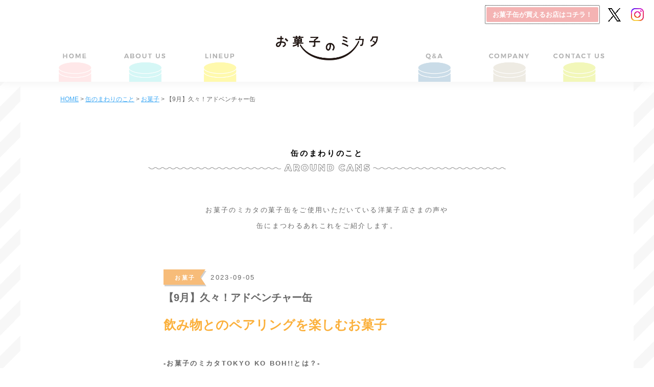

--- FILE ---
content_type: text/html; charset=UTF-8
request_url: https://www.okashinomikata.com/around-can/tokyo-ko-boh/2023-09-05-6259
body_size: 42760
content:
<!DOCTYPE html>
<html lang="ja" class="no-js">

<head>
		<!-- Google Tag Manager -->
	<script>(function(w,d,s,l,i){w[l]=w[l]||[];w[l].push({'gtm.start':
	new Date().getTime(),event:'gtm.js'});var f=d.getElementsByTagName(s)[0],
	j=d.createElement(s),dl=l!='dataLayer'?'&l='+l:'';j.async=true;j.src=
	'https://www.googletagmanager.com/gtm.js?id='+i+dl;f.parentNode.insertBefore(j,f);
	})(window,document,'script','dataLayer','GTM-W9PRJR52');</script>
	<!-- End Google Tag Manager -->
		<meta charset="UTF-8">
	<meta name="viewport" content="width=device-width, initial-scale=1">
	<link rel="profile" href="https://gmpg.org/xfn/11">
	
	<link rel="apple-touch-icon" sizes="120x120" href="/images-ico/apple-touch-icon.png">
	<link rel="icon" type="image/png" href="/images-ico/favicon-32x32.png" sizes="32x32">
	<link rel="icon" type="image/png" href="/images-ico/favicon-16x16.png" sizes="16x16">
	<link rel="manifest" href="/images-ico/manifest.json">
	<link rel="mask-icon" href="/images-ico/safari-pinned-tab.svg" color="#998675">
	<meta name="theme-color" content="#ffffff">
	<link href='https://fonts.googleapis.com/css?family=Montserrat:400,700' rel='stylesheet' type='text/css'>
	<link href='https://fonts.googleapis.com/css?family=Damion' rel='stylesheet' type='text/css'>
	<link rel="stylesheet" href="https://fonts.googleapis.com/css2?family=Material+Symbols+Rounded:opsz,wght,FILL,GRAD@20..48,100..700,0..1,-50..200" />
	
	
	<!--[if lt IE 9]>
		<script src="/js/html5shiv.min.js"></script>
		<script src="/js/respond.min.js"></script>
	<![endif]-->
	<!--[if lte IE 8]>
		<script type="text/javascript" src="/js/selectivizr-min.js"></script>
	<![endif]-->
	<meta name='robots' content='index, follow, max-image-preview:large, max-snippet:-1, max-video-preview:-1' />
	<style>img:is([sizes="auto" i], [sizes^="auto," i]) { contain-intrinsic-size: 3000px 1500px }</style>
	
	<!-- This site is optimized with the Yoast SEO plugin v26.8 - https://yoast.com/product/yoast-seo-wordpress/ -->
	<title>【9月】久々！アドベンチャー缶 - お菓子のミカタ</title>
	<link rel="canonical" href="https://www.okashinomikata.com/around-can/tokyo-ko-boh/2023-09-05-6259" />
	<meta property="og:locale" content="ja_JP" />
	<meta property="og:type" content="article" />
	<meta property="og:title" content="【9月】久々！アドベンチャー缶 - お菓子のミカタ" />
	<meta property="og:description" content="-お菓子のミカタTOKYO KO BOH!!とは？- &nbsp; お菓子のミカタが運営する東京都恵比寿にある、お菓子缶専門店！ お菓子のミカタ缶をご利用頂いている洋菓子店さんのお菓子を、紹介も兼ねて月替りで販売しており &hellip; &quot;【9月】久々！アドベンチャー缶&quot; の続きを読む" />
	<meta property="og:url" content="https://www.okashinomikata.com/around-can/tokyo-ko-boh/2023-09-05-6259" />
	<meta property="og:site_name" content="お菓子のミカタ" />
	<meta property="article:publisher" content="https://www.facebook.com/okashinomikata2014/" />
	<meta property="article:published_time" content="2023-09-05T05:06:18+00:00" />
	<meta property="article:modified_time" content="2023-09-05T05:11:45+00:00" />
	<meta property="og:image" content="https://www.okashinomikata.com/admin_oksmkt/wp-content/uploads/2023/09/06eb39c05c1d9e4447ba6320805cf10b-768x768.png" />
	<meta property="og:image:width" content="768" />
	<meta property="og:image:height" content="768" />
	<meta property="og:image:type" content="image/png" />
	<meta name="author" content="admASP@oskskn180" />
	<meta name="twitter:card" content="summary_large_image" />
	<meta name="twitter:creator" content="@shimizuman15" />
	<meta name="twitter:site" content="@shimizuman15" />
	<meta name="twitter:label1" content="執筆者" />
	<meta name="twitter:data1" content="admASP@oskskn180" />
	<meta name="twitter:label2" content="推定読み取り時間" />
	<meta name="twitter:data2" content="4分" />
	<script type="application/ld+json" class="yoast-schema-graph">{"@context":"https://schema.org","@graph":[{"@type":"Article","@id":"https://www.okashinomikata.com/around-can/tokyo-ko-boh/2023-09-05-6259#article","isPartOf":{"@id":"https://www.okashinomikata.com/around-can/tokyo-ko-boh/2023-09-05-6259"},"author":{"name":"admASP@oskskn180","@id":"https://www.okashinomikata.com/#/schema/person/f38e6ec497cbf5c9458bd99d6c3fcef4"},"headline":"【9月】久々！アドベンチャー缶","datePublished":"2023-09-05T05:06:18+00:00","dateModified":"2023-09-05T05:11:45+00:00","mainEntityOfPage":{"@id":"https://www.okashinomikata.com/around-can/tokyo-ko-boh/2023-09-05-6259"},"wordCount":108,"image":{"@id":"https://www.okashinomikata.com/around-can/tokyo-ko-boh/2023-09-05-6259#primaryimage"},"thumbnailUrl":"https://www.okashinomikata.com/admin_oksmkt/wp-content/uploads/2023/09/06eb39c05c1d9e4447ba6320805cf10b.png","articleSection":["お菓子"],"inLanguage":"ja"},{"@type":"WebPage","@id":"https://www.okashinomikata.com/around-can/tokyo-ko-boh/2023-09-05-6259","url":"https://www.okashinomikata.com/around-can/tokyo-ko-boh/2023-09-05-6259","name":"【9月】久々！アドベンチャー缶 - お菓子のミカタ","isPartOf":{"@id":"https://www.okashinomikata.com/#website"},"primaryImageOfPage":{"@id":"https://www.okashinomikata.com/around-can/tokyo-ko-boh/2023-09-05-6259#primaryimage"},"image":{"@id":"https://www.okashinomikata.com/around-can/tokyo-ko-boh/2023-09-05-6259#primaryimage"},"thumbnailUrl":"https://www.okashinomikata.com/admin_oksmkt/wp-content/uploads/2023/09/06eb39c05c1d9e4447ba6320805cf10b.png","datePublished":"2023-09-05T05:06:18+00:00","dateModified":"2023-09-05T05:11:45+00:00","author":{"@id":"https://www.okashinomikata.com/#/schema/person/f38e6ec497cbf5c9458bd99d6c3fcef4"},"breadcrumb":{"@id":"https://www.okashinomikata.com/around-can/tokyo-ko-boh/2023-09-05-6259#breadcrumb"},"inLanguage":"ja","potentialAction":[{"@type":"ReadAction","target":["https://www.okashinomikata.com/around-can/tokyo-ko-boh/2023-09-05-6259"]}]},{"@type":"ImageObject","inLanguage":"ja","@id":"https://www.okashinomikata.com/around-can/tokyo-ko-boh/2023-09-05-6259#primaryimage","url":"https://www.okashinomikata.com/admin_oksmkt/wp-content/uploads/2023/09/06eb39c05c1d9e4447ba6320805cf10b.png","contentUrl":"https://www.okashinomikata.com/admin_oksmkt/wp-content/uploads/2023/09/06eb39c05c1d9e4447ba6320805cf10b.png","width":1784,"height":1784},{"@type":"BreadcrumbList","@id":"https://www.okashinomikata.com/around-can/tokyo-ko-boh/2023-09-05-6259#breadcrumb","itemListElement":[{"@type":"ListItem","position":1,"name":"ホーム","item":"https://www.okashinomikata.com/"},{"@type":"ListItem","position":2,"name":"【9月】久々！アドベンチャー缶"}]},{"@type":"WebSite","@id":"https://www.okashinomikata.com/#website","url":"https://www.okashinomikata.com/","name":"お菓子のミカタ","description":"","inLanguage":"ja"},{"@type":"Person","@id":"https://www.okashinomikata.com/#/schema/person/f38e6ec497cbf5c9458bd99d6c3fcef4","name":"admASP@oskskn180","image":{"@type":"ImageObject","inLanguage":"ja","@id":"https://www.okashinomikata.com/#/schema/person/image/","url":"https://secure.gravatar.com/avatar/d6e7fc1cd5f4dd7b18f30906b2358b1763a4b353c2c83ffd37a714266034e3ed?s=96&d=mm&r=g","contentUrl":"https://secure.gravatar.com/avatar/d6e7fc1cd5f4dd7b18f30906b2358b1763a4b353c2c83ffd37a714266034e3ed?s=96&d=mm&r=g","caption":"admASP@oskskn180"}}]}</script>
	<!-- / Yoast SEO plugin. -->


<link rel="alternate" type="application/rss+xml" title="お菓子のミカタ &raquo; フィード" href="https://www.okashinomikata.com/feed" />
<link rel="alternate" type="application/rss+xml" title="お菓子のミカタ &raquo; コメントフィード" href="https://www.okashinomikata.com/comments/feed" />
<script type="text/javascript">
/* <![CDATA[ */
window._wpemojiSettings = {"baseUrl":"https:\/\/s.w.org\/images\/core\/emoji\/16.0.1\/72x72\/","ext":".png","svgUrl":"https:\/\/s.w.org\/images\/core\/emoji\/16.0.1\/svg\/","svgExt":".svg","source":{"concatemoji":"https:\/\/www.okashinomikata.com\/admin_oksmkt\/wp-includes\/js\/wp-emoji-release.min.js?ver=6.8.3"}};
/*! This file is auto-generated */
!function(s,n){var o,i,e;function c(e){try{var t={supportTests:e,timestamp:(new Date).valueOf()};sessionStorage.setItem(o,JSON.stringify(t))}catch(e){}}function p(e,t,n){e.clearRect(0,0,e.canvas.width,e.canvas.height),e.fillText(t,0,0);var t=new Uint32Array(e.getImageData(0,0,e.canvas.width,e.canvas.height).data),a=(e.clearRect(0,0,e.canvas.width,e.canvas.height),e.fillText(n,0,0),new Uint32Array(e.getImageData(0,0,e.canvas.width,e.canvas.height).data));return t.every(function(e,t){return e===a[t]})}function u(e,t){e.clearRect(0,0,e.canvas.width,e.canvas.height),e.fillText(t,0,0);for(var n=e.getImageData(16,16,1,1),a=0;a<n.data.length;a++)if(0!==n.data[a])return!1;return!0}function f(e,t,n,a){switch(t){case"flag":return n(e,"\ud83c\udff3\ufe0f\u200d\u26a7\ufe0f","\ud83c\udff3\ufe0f\u200b\u26a7\ufe0f")?!1:!n(e,"\ud83c\udde8\ud83c\uddf6","\ud83c\udde8\u200b\ud83c\uddf6")&&!n(e,"\ud83c\udff4\udb40\udc67\udb40\udc62\udb40\udc65\udb40\udc6e\udb40\udc67\udb40\udc7f","\ud83c\udff4\u200b\udb40\udc67\u200b\udb40\udc62\u200b\udb40\udc65\u200b\udb40\udc6e\u200b\udb40\udc67\u200b\udb40\udc7f");case"emoji":return!a(e,"\ud83e\udedf")}return!1}function g(e,t,n,a){var r="undefined"!=typeof WorkerGlobalScope&&self instanceof WorkerGlobalScope?new OffscreenCanvas(300,150):s.createElement("canvas"),o=r.getContext("2d",{willReadFrequently:!0}),i=(o.textBaseline="top",o.font="600 32px Arial",{});return e.forEach(function(e){i[e]=t(o,e,n,a)}),i}function t(e){var t=s.createElement("script");t.src=e,t.defer=!0,s.head.appendChild(t)}"undefined"!=typeof Promise&&(o="wpEmojiSettingsSupports",i=["flag","emoji"],n.supports={everything:!0,everythingExceptFlag:!0},e=new Promise(function(e){s.addEventListener("DOMContentLoaded",e,{once:!0})}),new Promise(function(t){var n=function(){try{var e=JSON.parse(sessionStorage.getItem(o));if("object"==typeof e&&"number"==typeof e.timestamp&&(new Date).valueOf()<e.timestamp+604800&&"object"==typeof e.supportTests)return e.supportTests}catch(e){}return null}();if(!n){if("undefined"!=typeof Worker&&"undefined"!=typeof OffscreenCanvas&&"undefined"!=typeof URL&&URL.createObjectURL&&"undefined"!=typeof Blob)try{var e="postMessage("+g.toString()+"("+[JSON.stringify(i),f.toString(),p.toString(),u.toString()].join(",")+"));",a=new Blob([e],{type:"text/javascript"}),r=new Worker(URL.createObjectURL(a),{name:"wpTestEmojiSupports"});return void(r.onmessage=function(e){c(n=e.data),r.terminate(),t(n)})}catch(e){}c(n=g(i,f,p,u))}t(n)}).then(function(e){for(var t in e)n.supports[t]=e[t],n.supports.everything=n.supports.everything&&n.supports[t],"flag"!==t&&(n.supports.everythingExceptFlag=n.supports.everythingExceptFlag&&n.supports[t]);n.supports.everythingExceptFlag=n.supports.everythingExceptFlag&&!n.supports.flag,n.DOMReady=!1,n.readyCallback=function(){n.DOMReady=!0}}).then(function(){return e}).then(function(){var e;n.supports.everything||(n.readyCallback(),(e=n.source||{}).concatemoji?t(e.concatemoji):e.wpemoji&&e.twemoji&&(t(e.twemoji),t(e.wpemoji)))}))}((window,document),window._wpemojiSettings);
/* ]]> */
</script>
<link rel='stylesheet' id='colorboxStyle-css' href='https://www.okashinomikata.com/admin_oksmkt../../js/colorbox/colorbox.css?ver=1.0.0' type='text/css' media='all' />
<link rel='stylesheet' id='fancybox-css' href='https://www.okashinomikata.com/admin_oksmkt../../js/fancybox/jquery.fancybox.min.css?ver=1.0.0' type='text/css' media='all' />
<link rel='stylesheet' id='mainStyle-css' href='https://www.okashinomikata.com/admin_oksmkt../../css/style.css?ver=260202041138' type='text/css' media='all' />
<link rel='stylesheet' id='editorStyle-css' href='https://www.okashinomikata.com/admin_oksmkt/wp-content/themes/okashinomikata/css/editor-style.css?ver=1.0.0' type='text/css' media='all' />
<style id='wp-emoji-styles-inline-css' type='text/css'>

	img.wp-smiley, img.emoji {
		display: inline !important;
		border: none !important;
		box-shadow: none !important;
		height: 1em !important;
		width: 1em !important;
		margin: 0 0.07em !important;
		vertical-align: -0.1em !important;
		background: none !important;
		padding: 0 !important;
	}
</style>
<script type="text/javascript" src="https://www.okashinomikata.com/admin_oksmkt/wp-includes/js/jquery/jquery.min.js?ver=3.7.1" id="jquery-core-js"></script>
<script type="text/javascript" src="https://www.okashinomikata.com/admin_oksmkt../../js/jquery.tile.min.js?ver=1.0.0" id="jqtile-js"></script>
<script type="text/javascript" src="https://www.okashinomikata.com/admin_oksmkt../../js/colorbox/jquery.colorbox-min.js?ver=1.0.0" id="jqcolorbox-js"></script>
<script type="text/javascript" src="https://www.okashinomikata.com/admin_oksmkt../../js/fancybox/jquery.fancybox.min.js?ver=1.0.0" id="jqfancybox-js"></script>
<script type="text/javascript" src="https://www.okashinomikata.com/admin_oksmkt../../js/jqCommon.js?ver=1680851512" id="jqcommon-js"></script>
<link rel="https://api.w.org/" href="https://www.okashinomikata.com/wp-json/" /><link rel="alternate" title="JSON" type="application/json" href="https://www.okashinomikata.com/wp-json/wp/v2/posts/6259" /><link rel='shortlink' href='https://www.okashinomikata.com/?p=6259' />
<link rel="alternate" title="oEmbed (JSON)" type="application/json+oembed" href="https://www.okashinomikata.com/wp-json/oembed/1.0/embed?url=https%3A%2F%2Fwww.okashinomikata.com%2Faround-can%2Ftokyo-ko-boh%2F2023-09-05-6259" />
<link rel="alternate" title="oEmbed (XML)" type="text/xml+oembed" href="https://www.okashinomikata.com/wp-json/oembed/1.0/embed?url=https%3A%2F%2Fwww.okashinomikata.com%2Faround-can%2Ftokyo-ko-boh%2F2023-09-05-6259&#038;format=xml" />
</head>

<body data-rsssl=1 id="" class="wp-singular post-template-default single single-post postid-6259 single-format-standard wp-theme-okashinomikata around-can">
<!-- Google Tag Manager (noscript) -->
<noscript><iframe src="https://www.googletagmanager.com/ns.html?id=GTM-W9PRJR52"
height="0" width="0" style="display:none;visibility:hidden"></iframe></noscript>
<!-- End Google Tag Manager (noscript) -->	<header class="header">
		<div class="main-content">
			<div class="logo"><a href="https://www.okashinomikata.com/"><img src="/images/site/common/logo_mikata.png" alt="お菓子のミカタ"></a></div>
			<div class="nav-all content-large content-middle">
				<div class="gnav">
					<ul id="menu-gnav" class=""><li id="menu-item-684" class="menu-item menu-item-type-post_type menu-item-object-page menu-item-home menu-item-684"><a href="https://www.okashinomikata.com/">HOME</a><span></span></li>
<li id="menu-item-27" class="menu-item menu-item-type-post_type menu-item-object-page menu-item-27"><a href="https://www.okashinomikata.com/about">お菓子のミカタとは？</a><span></span></li>
<li id="menu-item-230" class="menu-item menu-item-type-post_type_archive menu-item-object-lineup menu-item-230"><a href="https://www.okashinomikata.com/lineup">商品ラインナップ</a><span></span></li>
<li id="menu-item-28" class="menu-item menu-item-type-post_type menu-item-object-page menu-item-28"><a href="https://www.okashinomikata.com/contact-us">ご質問・お問い合わせ</a><span></span></li>
<li id="menu-item-30" class="menu-item menu-item-type-post_type menu-item-object-page menu-item-30"><a href="https://www.okashinomikata.com/company">会社概要</a><span></span></li>
<li id="menu-item-29" class="menu-item menu-item-type-post_type menu-item-object-page menu-item-29"><a href="https://www.okashinomikata.com/faq">よくあるご質問</a><span></span></li>
</ul>				</div>
			</div>
			<div class="primary links-sns content-large content-middle">
				<a class="link-okashimap" href="https://okashinomikata.com/okashimap/" target="_blank"><span class="frame">お菓子缶が買えるお店はコチラ！</span></a>
				<ul>
    <li><a href="https://twitter.com/shimizuman15" target="_blank"><img src="/images/site/common/sns/icon-x.png" alt="" width="30" height="auto"></a></li>
    <li><a href="https://www.instagram.com/okashinomikata/" target="_blank"><img src="/images/site/common/sns/icon-instagram.png" alt="30" width="" height="auto"></a></li>
</ul>			</div>
			<div class="sp-menu content-small"><i class="fa fa-bars" aria-hidden="true"></i> <span>menu</span></div>
			<div class="nav-sp">
				<div class="gnav-sp">
					<ul id="menu-gnav-sp" class=""><li id="menu-item-678" class="menu-item menu-item-type-post_type menu-item-object-page menu-item-678"><a href="https://www.okashinomikata.com/about">お菓子のミカタとは？</a><span></span></li>
<li id="menu-item-677" class="menu-item menu-item-type-post_type_archive menu-item-object-lineup menu-item-677"><a href="https://www.okashinomikata.com/lineup">商品ラインナップ</a><span></span></li>
<li id="menu-item-675" class="menu-item menu-item-type-post_type menu-item-object-page menu-item-675"><a href="https://www.okashinomikata.com/faq">よくあるご質問</a><span></span></li>
<li id="menu-item-676" class="menu-item menu-item-type-post_type menu-item-object-page menu-item-676"><a href="https://www.okashinomikata.com/company">会社概要</a><span></span></li>
<li id="menu-item-674" class="menu-item menu-item-type-post_type menu-item-object-page menu-item-674"><a href="https://www.okashinomikata.com/contact-us">ご質問・お問い合わせ</a><span></span></li>
</ul>				</div>
				<div class="primary links-sns">
					<a class="link-okashimap" href="https://okashinomikata.com/okashimap/" target="_blank"><span class="frame">お菓子缶が買えるお店はコチラ！</span></a>
					<ul>
    <li><a href="https://twitter.com/shimizuman15" target="_blank"><img src="/images/site/common/sns/icon-x.png" alt="" width="30" height="auto"></a></li>
    <li><a href="https://www.instagram.com/okashinomikata/" target="_blank"><img src="/images/site/common/sns/icon-instagram.png" alt="30" width="" height="auto"></a></li>
</ul>				</div>
			</div>
		</div>
	</header>
	<div id="wrapper-main">
		<div class="article">
			    <div class="breadcrumbs" typeof="BreadcrumbList" vocab="http://schema.org/">
       <!-- Breadcrumb NavXT 7.4.1 -->
<span property="itemListElement" typeof="ListItem"><a property="item" typeof="WebPage" title="お菓子のミカタ." href="/"><span property="name">HOME</span></a><meta property="position" content="1"></span> &gt; <span property="itemListElement" typeof="ListItem"><a property="item" typeof="WebPage" title="Go to the 缶のまわりのこと category archives." href="https://www.okashinomikata.com/around-can" class="taxonomy category"><span property="name">缶のまわりのこと</span></a><meta property="position" content="2"></span> &gt; <span property="itemListElement" typeof="ListItem"><a property="item" typeof="WebPage" title="Go to the お菓子 category archives." href="https://www.okashinomikata.com/around-can/tokyo-ko-boh" class="taxonomy category"><span property="name">お菓子</span></a><meta property="position" content="3"></span> &gt; <span property="name">【9月】久々！アドベンチャー缶</span></div>
			<div class="main-content">

<main id="main" role="main">
		

<article id="post-6259" class="article post-6259 post type-post status-publish format-standard has-post-thumbnail hentry category-tokyo-ko-boh">
	<div class="msg-main container-common bottom-common">
		<h1 class="page-title-main">缶のまわりのこと</h1>
		<p>お菓子のミカタの菓子缶をご使用いただいている洋菓子店さまの声や<br>
		缶にまつわるあれこれをご紹介します。</p>
	</div><!-- /msg-main  -->
	<div class="around-can-main-page container-common bottom-common">
		<div class="photo-main">
					</div>
		<div class="content-desc-photo photo-none">
			<div class="desc">
				<p class="info"><a class="bg-ribbon cat-tokyo-ko-boh" href="https://www.okashinomikata.com/around-can/tokyo-ko-boh" style="color: #f7bc79;">><span class="text">お菓子</span></a><span class="date">2023-09-05</span></p>				<h2>【9月】久々！アドベンチャー缶</h2>				<h3>飲み物とのペアリングを楽しむお菓子</h3>				<div class="detail"><p><strong>-お菓子のミカタTOKYO KO BOH!!とは？-</strong></p>
<p>&nbsp;</p>
<p>お菓子のミカタが運営する東京都恵比寿にある、お菓子缶専門店！</p>
<p>お菓子のミカタ缶をご利用頂いている洋菓子店さんのお菓子を、紹介も兼ねて月替りで販売しております。</p>
<p>お菓子のミカタTOKYO KO BOH!!だからこそ出会える、全国各地の洋菓子店さんのお菓子をお楽しみ下さいませ♪</p>
<p>&nbsp;</p>
<table style="height: 264px; width: 125.18753624349137%;" width="326">
<tbody>
<tr style="height: 264px;">
<td style="width: 100%; height: 264px;">
<h5><img fetchpriority="high" decoding="async" class="wp-image-2547 alignleft" src="https://www.okashinomikata.com/admin_oksmkt/wp-content/uploads/2019/09/IMG_0212.png" alt="" width="250" height="250" srcset="https://www.okashinomikata.com/admin_oksmkt/wp-content/uploads/2019/09/IMG_0212.png 1242w, https://www.okashinomikata.com/admin_oksmkt/wp-content/uploads/2019/09/IMG_0212-150x150.png 150w, https://www.okashinomikata.com/admin_oksmkt/wp-content/uploads/2019/09/IMG_0212-300x300.png 300w, https://www.okashinomikata.com/admin_oksmkt/wp-content/uploads/2019/09/IMG_0212-768x768.png 768w, https://www.okashinomikata.com/admin_oksmkt/wp-content/uploads/2019/09/IMG_0212-1200x1200.png 1200w, https://www.okashinomikata.com/admin_oksmkt/wp-content/uploads/2019/09/IMG_0212-580x580.png 580w" sizes="(max-width: 250px) 100vw, 250px" /><span style="font-family: inherit; font-size: inherit;">お菓子のミカタTOKYO KO BOH!!</span></h5>
<h5>〒150-0021 </h5>
<h5>東京都渋谷区恵比寿西2-8-6WEST2 1F</h5>
<h5>090-6205-2589</h5>
<h5>営業：水・木　12:00~19:00　</h5>
<h5>休業：金~火</h5>
</td>
</tr>
</tbody>
</table>
<p>&nbsp;</p>
<p><strong>-9月の営業日-</strong></p>
<p><img decoding="async" class="wp-image-6258 alignleft" src="https://www.okashinomikata.com/admin_oksmkt/wp-content/uploads/2023/09/cee0fdae73f4d393dfe5f5e22e2613f8.png" alt="" width="299" height="299" srcset="https://www.okashinomikata.com/admin_oksmkt/wp-content/uploads/2023/09/cee0fdae73f4d393dfe5f5e22e2613f8.png 1622w, https://www.okashinomikata.com/admin_oksmkt/wp-content/uploads/2023/09/cee0fdae73f4d393dfe5f5e22e2613f8-300x300.png 300w, https://www.okashinomikata.com/admin_oksmkt/wp-content/uploads/2023/09/cee0fdae73f4d393dfe5f5e22e2613f8-150x150.png 150w, https://www.okashinomikata.com/admin_oksmkt/wp-content/uploads/2023/09/cee0fdae73f4d393dfe5f5e22e2613f8-768x768.png 768w, https://www.okashinomikata.com/admin_oksmkt/wp-content/uploads/2023/09/cee0fdae73f4d393dfe5f5e22e2613f8-1536x1536.png 1536w, https://www.okashinomikata.com/admin_oksmkt/wp-content/uploads/2023/09/cee0fdae73f4d393dfe5f5e22e2613f8-600x600.png 600w, https://www.okashinomikata.com/admin_oksmkt/wp-content/uploads/2023/09/cee0fdae73f4d393dfe5f5e22e2613f8-1200x1200.png 1200w" sizes="(max-width: 299px) 100vw, 299px" /></p>
<p>&nbsp;</p>
<p>&nbsp;</p>
<p>&nbsp;</p>
<p>&nbsp;</p>
<p>&nbsp;</p>
<p>&nbsp;</p>
<p>&nbsp;</p>
<p>&nbsp;</p>
<p>&nbsp;</p>
<p>&nbsp;</p>
<p>&nbsp;</p>
<p>※お菓子の試食を再開させていただきました！詳しくは店頭スタッフまでお尋ねください。</p>
<p>&nbsp;</p>
<p>&nbsp;</p>
<p>厳しい残暑が続いていますが、皆さんいかがお過ごしでしょうか？？</p>
<p>残暑を乗り切るために、冷たい飲み物に合うお菓子が勢ぞろいしました♪</p>
<p>&nbsp;</p>
<p>紅茶やコーヒー、お酒にも合うバラエティー豊かなお菓子。</p>
<p>皆さんはどのお菓子に、どのドリンクを合わせてみますか？</p>
<p>&nbsp;</p>
<p>個人的なおすすめは、カデット缶のパート・ド・フリュイとアイスティーの組み合わせが、</p>
<p>まるで色々なフレーバーティーを飲んでいるかのようで楽しいです&#x1f44d;</p>
<p>&nbsp;</p>
<p><a href="https://twitter.com/BohTokyo">TOKYO KO BOH!!のツイッター（X）</a>でも毎週お菓子の紹介をしておりますので、</p>
<p>ぜひぜひチェックしてみてくださいね！</p>
<p>&nbsp;</p>
<p>&nbsp;</p>
<p><strong>【9月のLINEUP】</strong></p>
<p>・<a href="https://ziamaria.base.shop/">洋菓子の店　ジィアマリア</a></p>
<p>〒400-0405　山梨県南アルプス市下宮地519</p>
<p>1.パート・ド・フリュイ　inビジュー缶カデット</p>
<p>&nbsp;</p>
<p><img decoding="async" class="wp-image-6252 alignleft" src="https://www.okashinomikata.com/admin_oksmkt/wp-content/uploads/2023/09/ac8db1c2161899c507d6113c6f38c820.jpg" alt="" width="300" height="300" srcset="https://www.okashinomikata.com/admin_oksmkt/wp-content/uploads/2023/09/ac8db1c2161899c507d6113c6f38c820.jpg 2242w, https://www.okashinomikata.com/admin_oksmkt/wp-content/uploads/2023/09/ac8db1c2161899c507d6113c6f38c820-300x300.jpg 300w, https://www.okashinomikata.com/admin_oksmkt/wp-content/uploads/2023/09/ac8db1c2161899c507d6113c6f38c820-150x150.jpg 150w, https://www.okashinomikata.com/admin_oksmkt/wp-content/uploads/2023/09/ac8db1c2161899c507d6113c6f38c820-768x768.jpg 768w, https://www.okashinomikata.com/admin_oksmkt/wp-content/uploads/2023/09/ac8db1c2161899c507d6113c6f38c820-1536x1536.jpg 1536w, https://www.okashinomikata.com/admin_oksmkt/wp-content/uploads/2023/09/ac8db1c2161899c507d6113c6f38c820-2048x2048.jpg 2048w, https://www.okashinomikata.com/admin_oksmkt/wp-content/uploads/2023/09/ac8db1c2161899c507d6113c6f38c820-600x600.jpg 600w, https://www.okashinomikata.com/admin_oksmkt/wp-content/uploads/2023/09/ac8db1c2161899c507d6113c6f38c820-1200x1199.jpg 1200w" sizes="(max-width: 300px) 100vw, 300px" /></p>
<p>&nbsp;</p>
<p>&nbsp;</p>
<p>&nbsp;</p>
<p>&nbsp;</p>
<p>&nbsp;</p>
<p>&nbsp;</p>
<p>&nbsp;</p>
<p>&nbsp;</p>
<p>&nbsp;</p>
<p>&nbsp;</p>
<p>&nbsp;</p>
<p>&nbsp;</p>
<p>&nbsp;</p>
<p>・<a href="https://www.instagram.com/commemoi_cannele/?hl=ja"><b>カヌレと焼き菓子の店　commemoi(コムモア)</b></a></p>
<p>〒430ｰ0918　静岡県浜松市中区八幡町126ｰ8</p>
<p>2.クッキー缶　inアドベンチャー缶</p>
<p>&nbsp;</p>
<p><img loading="lazy" decoding="async" class="wp-image-6254 alignleft" src="https://www.okashinomikata.com/admin_oksmkt/wp-content/uploads/2023/09/cccfe72fbb272abba12cfa3df0d26884.png" alt="" width="300" height="300" srcset="https://www.okashinomikata.com/admin_oksmkt/wp-content/uploads/2023/09/cccfe72fbb272abba12cfa3df0d26884.png 722w, https://www.okashinomikata.com/admin_oksmkt/wp-content/uploads/2023/09/cccfe72fbb272abba12cfa3df0d26884-300x300.png 300w, https://www.okashinomikata.com/admin_oksmkt/wp-content/uploads/2023/09/cccfe72fbb272abba12cfa3df0d26884-150x150.png 150w, https://www.okashinomikata.com/admin_oksmkt/wp-content/uploads/2023/09/cccfe72fbb272abba12cfa3df0d26884-600x600.png 600w" sizes="auto, (max-width: 300px) 100vw, 300px" /> <img loading="lazy" decoding="async" class=" wp-image-6256 alignleft" src="https://www.okashinomikata.com/admin_oksmkt/wp-content/uploads/2023/09/ac4069c5d5eba72a95e52509b598b49c.png" alt="" width="256" height="191" srcset="https://www.okashinomikata.com/admin_oksmkt/wp-content/uploads/2023/09/ac4069c5d5eba72a95e52509b598b49c.png 1818w, https://www.okashinomikata.com/admin_oksmkt/wp-content/uploads/2023/09/ac4069c5d5eba72a95e52509b598b49c-300x224.png 300w, https://www.okashinomikata.com/admin_oksmkt/wp-content/uploads/2023/09/ac4069c5d5eba72a95e52509b598b49c-150x112.png 150w, https://www.okashinomikata.com/admin_oksmkt/wp-content/uploads/2023/09/ac4069c5d5eba72a95e52509b598b49c-768x572.png 768w, https://www.okashinomikata.com/admin_oksmkt/wp-content/uploads/2023/09/ac4069c5d5eba72a95e52509b598b49c-1536x1145.png 1536w, https://www.okashinomikata.com/admin_oksmkt/wp-content/uploads/2023/09/ac4069c5d5eba72a95e52509b598b49c-1200x894.png 1200w" sizes="auto, (max-width: 256px) 100vw, 256px" /></p>
<p>&nbsp;</p>
<p>&nbsp;</p>
<p>&nbsp;</p>
<p>&nbsp;</p>
<p>&nbsp;</p>
<p>&nbsp;</p>
<p>&nbsp;</p>
<p>&nbsp;</p>
<p>&nbsp;</p>
<p>&nbsp;</p>
<p>&nbsp;</p>
<p>&nbsp;</p>
<p>&nbsp;</p>
<p>・<a href="https://pualiilii.thebase.in">Pua Lii Lii（プアリリィ）</a></p>
<p>〒657-0035 兵庫県神戸市灘区友田町4-1-23</p>
<p>3.ショコラ缶　inサンドリヨン缶</p>
<p>4.おつまみチーズ缶　in勲章缶</p>
<p>&nbsp;</p>
<p><img loading="lazy" decoding="async" class="wp-image-6253 alignleft" src="https://www.okashinomikata.com/admin_oksmkt/wp-content/uploads/2023/09/8b4f9b259726b72489e3a8eabb44a89b.jpg" alt="" width="290" height="290" srcset="https://www.okashinomikata.com/admin_oksmkt/wp-content/uploads/2023/09/8b4f9b259726b72489e3a8eabb44a89b.jpg 1791w, https://www.okashinomikata.com/admin_oksmkt/wp-content/uploads/2023/09/8b4f9b259726b72489e3a8eabb44a89b-300x300.jpg 300w, https://www.okashinomikata.com/admin_oksmkt/wp-content/uploads/2023/09/8b4f9b259726b72489e3a8eabb44a89b-150x150.jpg 150w, https://www.okashinomikata.com/admin_oksmkt/wp-content/uploads/2023/09/8b4f9b259726b72489e3a8eabb44a89b-768x768.jpg 768w, https://www.okashinomikata.com/admin_oksmkt/wp-content/uploads/2023/09/8b4f9b259726b72489e3a8eabb44a89b-1536x1536.jpg 1536w, https://www.okashinomikata.com/admin_oksmkt/wp-content/uploads/2023/09/8b4f9b259726b72489e3a8eabb44a89b-600x600.jpg 600w, https://www.okashinomikata.com/admin_oksmkt/wp-content/uploads/2023/09/8b4f9b259726b72489e3a8eabb44a89b-1200x1199.jpg 1200w" sizes="auto, (max-width: 290px) 100vw, 290px" /> <img loading="lazy" decoding="async" class="wp-image-6255 alignleft" src="https://www.okashinomikata.com/admin_oksmkt/wp-content/uploads/2023/09/f9e4cb7eef9f47203a688d489d9d6de4.jpg" alt="" width="290" height="290" srcset="https://www.okashinomikata.com/admin_oksmkt/wp-content/uploads/2023/09/f9e4cb7eef9f47203a688d489d9d6de4.jpg 2180w, https://www.okashinomikata.com/admin_oksmkt/wp-content/uploads/2023/09/f9e4cb7eef9f47203a688d489d9d6de4-300x300.jpg 300w, https://www.okashinomikata.com/admin_oksmkt/wp-content/uploads/2023/09/f9e4cb7eef9f47203a688d489d9d6de4-150x150.jpg 150w, https://www.okashinomikata.com/admin_oksmkt/wp-content/uploads/2023/09/f9e4cb7eef9f47203a688d489d9d6de4-768x768.jpg 768w, https://www.okashinomikata.com/admin_oksmkt/wp-content/uploads/2023/09/f9e4cb7eef9f47203a688d489d9d6de4-1536x1536.jpg 1536w, https://www.okashinomikata.com/admin_oksmkt/wp-content/uploads/2023/09/f9e4cb7eef9f47203a688d489d9d6de4-2048x2048.jpg 2048w, https://www.okashinomikata.com/admin_oksmkt/wp-content/uploads/2023/09/f9e4cb7eef9f47203a688d489d9d6de4-600x600.jpg 600w, https://www.okashinomikata.com/admin_oksmkt/wp-content/uploads/2023/09/f9e4cb7eef9f47203a688d489d9d6de4-1200x1200.jpg 1200w" sizes="auto, (max-width: 290px) 100vw, 290px" /></p>
<p>&nbsp;</p>
<p>&nbsp;</p>
<p>&nbsp;</p>
<p>&nbsp;</p>
<p>&nbsp;</p>
<p>&nbsp;</p>
<p>&nbsp;</p>
<p>&nbsp;</p>
<p>&nbsp;</p>
<p>&nbsp;</p>
<p>&nbsp;</p>
<p>&nbsp;</p>
<p>・<a href="https://happy-sugar.shop/">HAPPY SUGAR</a></p>
<p>〒959-3132 新潟県村上市坂町２３９５−１</p>
<p>5.トレーフル　in絆缶</p>
<p><img loading="lazy" decoding="async" class="alignnone  wp-image-6026" src="https://www.okashinomikata.com/admin_oksmkt/wp-content/uploads/2023/05/076fd383bb0bd01526379ddf763a4d90.jpg" alt="" width="300" height="300" srcset="https://www.okashinomikata.com/admin_oksmkt/wp-content/uploads/2023/05/076fd383bb0bd01526379ddf763a4d90.jpg 1848w, https://www.okashinomikata.com/admin_oksmkt/wp-content/uploads/2023/05/076fd383bb0bd01526379ddf763a4d90-300x300.jpg 300w, https://www.okashinomikata.com/admin_oksmkt/wp-content/uploads/2023/05/076fd383bb0bd01526379ddf763a4d90-150x150.jpg 150w, https://www.okashinomikata.com/admin_oksmkt/wp-content/uploads/2023/05/076fd383bb0bd01526379ddf763a4d90-768x768.jpg 768w, https://www.okashinomikata.com/admin_oksmkt/wp-content/uploads/2023/05/076fd383bb0bd01526379ddf763a4d90-1536x1536.jpg 1536w, https://www.okashinomikata.com/admin_oksmkt/wp-content/uploads/2023/05/076fd383bb0bd01526379ddf763a4d90-600x600.jpg 600w, https://www.okashinomikata.com/admin_oksmkt/wp-content/uploads/2023/05/076fd383bb0bd01526379ddf763a4d90-1200x1200.jpg 1200w" sizes="auto, (max-width: 300px) 100vw, 300px" /></p>
<p>&nbsp;</p>
<p>&nbsp;</p></div>
											</div>
					</div>
	</div><!-- /around-can-main-page  -->
	<div class="btn-read-more"><a href="https://www.okashinomikata.com/around-can">缶のまわりのこと一覧</a></div>
	<div class="link-page-nav container-common bottom-common">
		<div class="link-prev"><a href="https://www.okashinomikata.com/around-can/news/2023-09-19-6321"><i class="fa fa-angle-left" aria-hidden="true"></i> 一部商品 廃番のお知らせ[1/12更新]</a></div>		<div class="link-next"><a class="link-next" href="https://www.okashinomikata.com/around-can/2023-08-30-6128">新商品のお知らせ <i class="fa fa-angle-right" aria-hidden="true"></i></a></div>		
	</div>
</article><!-- #post-## -->

</main><!-- .site-main -->

	
    <div class="links-contact-forms container-common">
         <h2 class="title-main">お菓子缶のお問い合わせはコチラ</h2>                 <ul>
<li><a href="/contact-us/">ご質問・お問い合わせ</a></li>
<li><a href="/contact-us/form-catalog/">カタログ請求</a></li>
<li><a href="/contact-us/form-sample/">サンプル請求</a></li>
<li><a href="/contact-us/form-estimate/">お見積り</a></li>
<li><a href="/contact-us/form-order/">ご注文</a></li>
        </ul>
    </div>    

      
<div class="bnr-osaka-seikan container-common bottom-common">
    <h2 class="title-main">リンク</h2>
    <div class="bnr-osaka-seikan-links">
            <ul>
                <li class="sns-instagram"><a href="https://www.instagram.com/okashinomikata/" target="_blank">お菓子のミカタ Instagram</a></li>
                <li><a href="https://www.youtube.com/channel/UCD8AAn6WZ4rh4rI5KmUiN0w" target="_blank">お菓子のミカタ YouTube</a></li>
                <li><a href="http://www.osaka-seikan.co.jp/kan/" target="_blank">大阪製缶 ホームページ</a></li>
            </ul>
        </div>
</div><!-- /home-bnr-osaka-seikan  -->
<div class="bottom-bnr-links container-common">
	<div class="textwidget custom-html-widget"><div class="home-tokyo-ko-boh container-common bottom-common text-center">
	<a href="https://www.okashinomikata.com/around-can/2025-07-03-7674" target="_blank" rel="noopener">
		<img src="https://www.okashinomikata.com/admin_oksmkt/wp-content/uploads/2025/10/bnr_tokyo-ko-boh-25.png" alt="お菓子のミカタ TOKYO KO BOH" width="480" />
	</a></div>
<div class="home-map_site container-common bottom-common text-center">
	<a href="https://okashinomikata.com/okashimap/" target="_blank" rel="noopener">
		<img src="/admin_oksmkt/wp-content/uploads/2021/01/bnr_map_site.png" alt="お菓子のミカタの缶が買える全国のお菓子屋さんMAP" width="480" />
	</a>
</div></div></div>

       
       
        <div class="pagetop"><a href="#">BACK TO TOP</a></div>
        <div class="sp-gnav-bottom content-small">
            <ul id="menu-gnav-bottom" class=""><li id="menu-item-16" class="menu-item menu-item-type-custom menu-item-object-custom menu-item-home menu-item-16"><a href="https://www.okashinomikata.com/">ホーム</a><span></span></li>
<li id="menu-item-17" class="menu-item menu-item-type-post_type menu-item-object-page menu-item-17"><a href="https://www.okashinomikata.com/about">お菓子のミカタとは？</a><span></span></li>
<li id="menu-item-228" class="menu-item menu-item-type-post_type_archive menu-item-object-lineup menu-item-228"><a href="https://www.okashinomikata.com/lineup">商品ラインナップ</a><span></span></li>
<li id="menu-item-19" class="menu-item menu-item-type-post_type menu-item-object-page menu-item-19"><a href="https://www.okashinomikata.com/faq">よくあるご質問</a><span></span></li>
<li id="menu-item-20" class="menu-item menu-item-type-post_type menu-item-object-page menu-item-20"><a href="https://www.okashinomikata.com/company">会社概要</a><span></span></li>
<li id="menu-item-18" class="menu-item menu-item-type-post_type menu-item-object-page menu-item-18"><a href="https://www.okashinomikata.com/contact-us">ご質問・お問い合わせ</a><span></span></li>
<li id="menu-item-23" class="menu-item menu-item-type-taxonomy menu-item-object-category menu-item-23"><a href="https://www.okashinomikata.com/topics">トピックス</a><span></span></li>
<li id="menu-item-25" class="menu-item menu-item-type-taxonomy menu-item-object-category current-post-ancestor menu-item-25"><a href="https://www.okashinomikata.com/around-can">缶のまわりのこと</a><span></span></li>
<li id="menu-item-229" class="menu-item menu-item-type-post_type_archive menu-item-object-popdownload menu-item-229"><a href="https://www.okashinomikata.com/pop-download">POPダウンロード</a><span></span></li>
<li id="menu-item-24" class="menu-item menu-item-type-taxonomy menu-item-object-category menu-item-24"><a href="https://www.okashinomikata.com/newsletter">ニュースレター</a><span></span></li>
</ul><ul id="menu-legal-pages" class=""><li id="menu-item-7771" class="menu-item menu-item-type-post_type menu-item-object-page menu-item-7771"><a href="https://www.okashinomikata.com/terms-of-use">利用規約</a><span></span></li>
<li id="menu-item-7770" class="menu-item menu-item-type-post_type menu-item-object-page menu-item-7770"><a href="https://www.okashinomikata.com/commercial-transactions">特定商取引法に基づく表記</a><span></span></li>
<li id="menu-item-7769" class="menu-item menu-item-type-post_type menu-item-object-page menu-item-7769"><a href="https://www.okashinomikata.com/privacy-policy">プライバシーポリシー</a><span></span></li>
</ul>        </div>

        </div><!-- /main-content -->  
    </div><!-- /article -->  
</div><!-- /wrapper -->
<footer class="footer">
    <div class="main-content footer-content">
        <div class="nav-links container-common content-large content-middle">
            <ul id="menu-gnav-bottom-1" class=""><li class="menu-item menu-item-type-custom menu-item-object-custom menu-item-home menu-item-16"><a href="https://www.okashinomikata.com/">ホーム</a><span></span></li>
<li class="menu-item menu-item-type-post_type menu-item-object-page menu-item-17"><a href="https://www.okashinomikata.com/about">お菓子のミカタとは？</a><span></span></li>
<li class="menu-item menu-item-type-post_type_archive menu-item-object-lineup menu-item-228"><a href="https://www.okashinomikata.com/lineup">商品ラインナップ</a><span></span></li>
<li class="menu-item menu-item-type-post_type menu-item-object-page menu-item-19"><a href="https://www.okashinomikata.com/faq">よくあるご質問</a><span></span></li>
<li class="menu-item menu-item-type-post_type menu-item-object-page menu-item-20"><a href="https://www.okashinomikata.com/company">会社概要</a><span></span></li>
<li class="menu-item menu-item-type-post_type menu-item-object-page menu-item-18"><a href="https://www.okashinomikata.com/contact-us">ご質問・お問い合わせ</a><span></span></li>
<li class="menu-item menu-item-type-taxonomy menu-item-object-category menu-item-23"><a href="https://www.okashinomikata.com/topics">トピックス</a><span></span></li>
<li class="menu-item menu-item-type-taxonomy menu-item-object-category current-post-ancestor menu-item-25"><a href="https://www.okashinomikata.com/around-can">缶のまわりのこと</a><span></span></li>
<li class="menu-item menu-item-type-post_type_archive menu-item-object-popdownload menu-item-229"><a href="https://www.okashinomikata.com/pop-download">POPダウンロード</a><span></span></li>
<li class="menu-item menu-item-type-taxonomy menu-item-object-category menu-item-24"><a href="https://www.okashinomikata.com/newsletter">ニュースレター</a><span></span></li>
</ul><ul id="menu-legal-pages-1" class=""><li class="menu-item menu-item-type-post_type menu-item-object-page menu-item-7771"><a href="https://www.okashinomikata.com/terms-of-use">利用規約</a><span></span></li>
<li class="menu-item menu-item-type-post_type menu-item-object-page menu-item-7770"><a href="https://www.okashinomikata.com/commercial-transactions">特定商取引法に基づく表記</a><span></span></li>
<li class="menu-item menu-item-type-post_type menu-item-object-page menu-item-7769"><a href="https://www.okashinomikata.com/privacy-policy">プライバシーポリシー</a><span></span></li>
</ul>        </div>
        			<div class="textwidget"></div>
		<div class="textwidget custom-html-widget"><div class="footer-company">
	<div class="footer-logo">
		<div class="logo"><a href="/"><img src="/images/site/common/logo_mikata.png" alt="お菓子のミカタ"></a></div>
		<div class="primary links-sns">
			<ul>
    <li><a href="https://twitter.com/shimizuman15" target="_blank"><img src="/images/site/common/sns/icon-x.png" alt="" width="30" height="auto"></a></li>
    <li><a href="https://www.instagram.com/okashinomikata/" target="_blank"><img src="/images/site/common/sns/icon-instagram.png" alt="30" width="" height="auto"></a></li>
</ul>
		</div>
	</div>
	<div class="info">
		<h2>お菓子のミカタ（大阪製罐株式会社）</h2>
		<address>〒578-0941 大阪府東大阪市岩田町2丁目3番28号</address>
		<p class="tel"><span>TEL：<a href="tel:0120-99-7150">0120-99-7150</a></span>
			<span  class="content-small msg-touch"><i class="fa fa-phone" aria-hidden="true"></i> 番号タッチで電話がかかります</span><br class="content-small">FAX：0120-99-7155</p>
		<p>（受付時間 10:00~17:00）</p>

	</div>
</div>
<div class="copyright">
	<p>&copy; 2014 Okashi no Mikata</p>
</div></div>    </div>        
</footer>
<script type="speculationrules">
{"prefetch":[{"source":"document","where":{"and":[{"href_matches":"\/*"},{"not":{"href_matches":["\/admin_oksmkt\/wp-*.php","\/admin_oksmkt\/wp-admin\/*","\/admin_oksmkt\/wp-content\/uploads\/*","\/admin_oksmkt\/wp-content\/*","\/admin_oksmkt\/wp-content\/plugins\/*","\/admin_oksmkt\/wp-content\/themes\/okashinomikata\/*","\/*\\?(.+)"]}},{"not":{"selector_matches":"a[rel~=\"nofollow\"]"}},{"not":{"selector_matches":".no-prefetch, .no-prefetch a"}}]},"eagerness":"conservative"}]}
</script>
</body>
</html>
